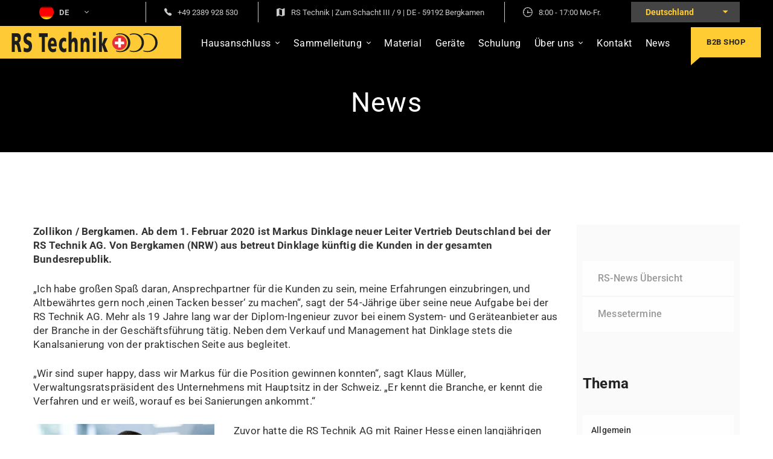

--- FILE ---
content_type: text/css; charset=utf-8
request_url: https://rstechnik.com/wp-content/cache/min/1/wp-content/themes/rstechnik-child/style.css?ver=1768935002
body_size: 383
content:
/*!
Theme Name: rstechnik child
Theme URI: http://tractor.thememove.com
Author: ThemeMove
Author URI: http://thememove.com
Version: 1.0.0
Template: rstechnik
Text Domain:  tractor
*/
 @font-face{font-display:swap;font-family:'Roboto';font-style:normal;font-weight:400;src:url(https://rstechnik.com/rsfonts/roboto-v18-latin-regular.eot);src:local('Roboto'),local('Roboto-Regular'),url('https://rstechnik.com/rsfonts/roboto-v18-latin-regular.eot?#iefix') format('embedded-opentype'),url(https://rstechnik.com/rsfonts/roboto-v18-latin-regular.woff2) format('woff2'),url(https://rstechnik.com/rsfonts/roboto-v18-latin-regular.woff) format('woff'),url(https://rstechnik.com/rsfonts/roboto-v18-latin-regular.ttf) format('truetype'),url('https://rstechnik.com/rsfonts/roboto-v18-latin-regular.svg#Roboto') format('svg')}@font-face{font-display:swap;font-family:'Roboto';font-style:normal;font-weight:700;src:url(https://rstechnik.com/rsfonts/roboto-v18-latin-700.eot);src:local('Roboto Bold'),local('Roboto-Bold'),url('https://rstechnik.com/rsfonts/roboto-v18-latin-700.eot?#iefix') format('embedded-opentype'),url(https://rstechnik.com/rsfonts/roboto-v18-latin-700.woff2) format('woff2'),url(https://rstechnik.com/rsfonts/roboto-v18-latin-700.woff) format('woff'),url(https://rstechnik.com/rsfonts/roboto-v18-latin-700.ttf) format('truetype'),url('https://rstechnik.com/rsfonts/roboto-v18-latin-700.svg#Roboto') format('svg')}}@font-face{font-display:swap;font-family:'Roboto';font-style:normal;font-weight:400;src:local('Roboto'),local('Roboto-Regular'),url(../../../../../../themes/rstechnik-child/) format('woff2');unicode-range:U+0000-00FF,U+0131,U+0152-0153,U+02BB-02BC,U+02C6,U+02DA,U+02DC,U+2000-206F,U+2074,U+20AC,U+2122,U+2191,U+2193,U+2212,U+2215,U+FEFF,U+FFFD}

--- FILE ---
content_type: text/css; charset=utf-8
request_url: https://rstechnik.com/wp-content/cache/min/1/wp-content/themes/rstechnik/assets/fonts/flat/font-flat.css?ver=1768935002
body_size: 778
content:
@font-face{font-display:swap;font-family:"Flaticon";src:url(../../../../../../../../../themes/rstechnik/assets/fonts/flat/Flaticon.eot);src:url(../../../../../../../../../themes/rstechnik/assets/fonts/flat/Flaticon.eot) format("embedded-opentype"),url(../../../../../../../../../themes/rstechnik/assets/fonts/flat/Flaticon.woff) format("woff"),url(../../../../../../../../../themes/rstechnik/assets/fonts/flat/Flaticon.ttf) format("truetype"),url("../../../../../../../../../themes/rstechnik/assets/fonts/flat/Flaticon.svg#Flaticon") format("svg");font-weight:400;font-style:normal}@media screen and (-webkit-min-device-pixel-ratio:0){@font-face{font-display:swap;font-family:"Flaticon";src:url("../../../../../../../../../themes/rstechnik/assets/fonts/flat/Flaticon.svg#Flaticon") format("svg")}}[class^="flaticon-"]:before,[class*=" flaticon-"]:before,[class^="flaticon-"]:after,[class*=" flaticon-"]:after{font-family:Flaticon;speak:none;font-style:normal;font-weight:400;font-variant:normal;text-transform:none;line-height:1;-webkit-font-smoothing:antialiased;-moz-osx-font-smoothing:grayscale}.flaticon-001-worker-1:before{content:"\f100"}.flaticon-002-welding:before{content:"\f101"}.flaticon-003-waste:before{content:"\f102"}.flaticon-004-walkie-talkie:before{content:"\f103"}.flaticon-005-valve:before{content:"\f104"}.flaticon-006-truck:before{content:"\f105"}.flaticon-007-tools:before{content:"\f106"}.flaticon-008-machine-1:before{content:"\f107"}.flaticon-009-storage:before{content:"\f108"}.flaticon-010-tank-1:before{content:"\f109"}.flaticon-011-siren:before{content:"\f10a"}.flaticon-012-scheme:before{content:"\f10b"}.flaticon-013-danger:before{content:"\f10c"}.flaticon-014-robot-arm:before{content:"\f10d"}.flaticon-015-cart:before{content:"\f10e"}.flaticon-016-gear:before{content:"\f10f"}.flaticon-017-pump:before{content:"\f110"}.flaticon-018-power-tower:before{content:"\f111"}.flaticon-019-power-press:before{content:"\f112"}.flaticon-020-planning:before{content:"\f113"}.flaticon-021-worker:before{content:"\f114"}.flaticon-022-tank:before{content:"\f115"}.flaticon-023-microprocessor:before{content:"\f116"}.flaticon-024-statistics:before{content:"\f117"}.flaticon-025-meter:before{content:"\f118"}.flaticon-026-mechanism:before{content:"\f119"}.flaticon-027-material:before{content:"\f11a"}.flaticon-028-manufacturing-plant:before{content:"\f11b"}.flaticon-029-manufacturing:before{content:"\f11c"}.flaticon-030-management:before{content:"\f11d"}.flaticon-031-machine:before{content:"\f11e"}.flaticon-032-gears-1:before{content:"\f11f"}.flaticon-033-laser:before{content:"\f120"}.flaticon-034-industrial-robot:before{content:"\f121"}.flaticon-035-parcel:before{content:"\f122"}.flaticon-036-gears:before{content:"\f123"}.flaticon-037-forklift:before{content:"\f124"}.flaticon-038-food:before{content:"\f125"}.flaticon-039-factory-1:before{content:"\f126"}.flaticon-040-factory:before{content:"\f127"}.flaticon-041-eco:before{content:"\f128"}.flaticon-042-monitor:before{content:"\f129"}.flaticon-043-wheel:before{content:"\f12a"}.flaticon-044-conveyor:before{content:"\f12b"}.flaticon-045-controller:before{content:"\f12c"}.flaticon-046-control-system:before{content:"\f12d"}.flaticon-047-control-lever:before{content:"\f12e"}.flaticon-048-chemical:before{content:"\f12f"}.flaticon-049-container:before{content:"\f130"}.flaticon-050-boxes:before{content:"\f131"}

--- FILE ---
content_type: text/css; charset=utf-8
request_url: https://rstechnik.com/wp-content/cache/min/1/wp-content/themes/rstechnik/assets/fonts/tractor/font-tractor.css?ver=1768935002
body_size: 700
content:
@font-face{font-display:swap;font-family:'tractor';src:url(../../../../../../../../../themes/rstechnik/assets/fonts/tractor/tractor.eot);src:url('../../../../../../../../../themes/rstechnik/assets/fonts/tractor/tractor.eot#iefix') format('embedded-opentype'),url(../../../../../../../../../themes/rstechnik/assets/fonts/tractor/tractor.ttf) format('truetype'),url(../../../../../../../../../themes/rstechnik/assets/fonts/tractor/tractor.woff) format('woff'),url('../../../../../../../../../themes/rstechnik/assets/fonts/tractor/tractor.svg#tractor') format('svg');font-weight:400;font-style:normal}[class^="tractor-"],[class*=" tractor-"]{font-family:'tractor'!important;speak:none;font-style:normal;font-weight:400;font-variant:normal;text-transform:none;line-height:1;-webkit-font-smoothing:antialiased;-moz-osx-font-smoothing:grayscale}.tractor-chat:before{content:"\e900"}.tractor-plug:before{content:"\e901"}.tractor-printer:before{content:"\e902"}.tractor-attach:before{content:"\e903"}.tractor-network1:before{content:"\e904"}.tractor-zoom-in:before{content:"\e905"}.tractor-email:before{content:"\e906"}.tractor-battery:before{content:"\e907"}.tractor-brightness:before{content:"\e908"}.tractor-diagonal:before{content:"\e909"}.tractor-upload:before{content:"\e90a"}.tractor-microphone:before{content:"\e90b"}.tractor-padlock:before{content:"\e90c"}.tractor-browser-2:before{content:"\e90d"}.tractor-retweet:before{content:"\e90e"}.tractor-computer:before{content:"\e90f"}.tractor-swipe:before{content:"\e910"}.tractor-clock:before{content:"\e911"}.tractor-headphones:before{content:"\e912"}.tractor-photo-camera:before{content:"\e913"}.tractor-trash:before{content:"\e914"}.tractor-shop:before{content:"\e915"}.tractor-spider-web:before{content:"\e916"}.tractor-notification:before{content:"\e917"}.tractor-smartphone:before{content:"\e918"}.tractor-turn-right:before{content:"\e919"}.tractor-mute:before{content:"\e91a"}.tractor-browser-1:before{content:"\e91b"}.tractor-bookmark:before{content:"\e91c"}.tractor-add:before{content:"\e91d"}.tractor-close:before{content:"\e91e"}.tractor-at:before{content:"\e91f"}.tractor-refresh:before{content:"\e920"}.tractor-video-player:before{content:"\e921"}.tractor-levels:before{content:"\e922"}.tractor-share:before{content:"\e923"}.tractor-sort:before{content:"\e924"}.tractor-play-button:before{content:"\e925"}.tractor-file-1:before{content:"\e926"}.tractor-home:before{content:"\e927"}.tractor-browsers:before{content:"\e928"}.tractor-app:before{content:"\e929"}.tractor-browser:before{content:"\e92a"}.tractor-compass:before{content:"\e92b"}.tractor-file:before{content:"\e92c"}.tractor-radar:before{content:"\e92d"}.tractor-picture:before{content:"\e92e"}.tractor-open-book:before{content:"\e92f"}.tractor-history:before{content:"\e930"}.tractor-eyeglasses:before{content:"\e931"}.tractor-folder-1:before{content:"\e932"}.tractor-folder:before{content:"\e933"}.tractor-cloud-computing:before{content:"\e934"}.tractor-volume:before{content:"\e935"}.tractor-mouse:before{content:"\e936"}.tractor-push-pin:before{content:"\e937"}.tractor-favorite:before{content:"\e938"}.tractor-note:before{content:"\e939"}.tractor-arrows:before{content:"\e93a"}.tractor-user:before{content:"\e93b"}.tractor-network:before{content:"\e93c"}

--- FILE ---
content_type: text/css; charset=utf-8
request_url: https://rstechnik.com/wp-content/cache/min/1/wp-content/themes/rstechnik/assets/fonts/icomoon/font-icomoon.css?ver=1768935002
body_size: 959
content:
@font-face{font-display:swap;font-family:'icomoon';src:url(../../../../../../../../../themes/rstechnik/assets/fonts/icomoon/icomoon.eot);src:url('../../../../../../../../../themes/rstechnik/assets/fonts/icomoon/icomoon.eot#iefix') format('embedded-opentype'),url(../../../../../../../../../themes/rstechnik/assets/fonts/icomoon/icomoon.ttf) format('truetype'),url(../../../../../../../../../themes/rstechnik/assets/fonts/icomoon/icomoon.woff) format('woff'),url('../../../../../../../../../themes/rstechnik/assets/fonts/icomoon/icomoon.svg#icomoon') format('svg');font-weight:400;font-style:normal}[class^="icomoon-"],[class*=" icomoon-"]{font-family:'icomoon'!important;speak:none;font-style:normal;font-weight:400;font-variant:normal;text-transform:none;line-height:1;-webkit-font-smoothing:antialiased;-moz-osx-font-smoothing:grayscale}.icomoon-alarm-clock:before{content:"\e900"}.icomoon-atomic:before{content:"\e901"}.icomoon-bar-chart:before{content:"\e902"}.icomoon-battery-1:before{content:"\e903"}.icomoon-battery:before{content:"\e904"}.icomoon-bell:before{content:"\e905"}.icomoon-bluetooth:before{content:"\e906"}.icomoon-book:before{content:"\e907"}.icomoon-box:before{content:"\e908"}.icomoon-calculator:before{content:"\e909"}.icomoon-calendar:before{content:"\e90a"}.icomoon-car:before{content:"\e90b"}.icomoon-chat-1:before{content:"\e90c"}.icomoon-chat:before{content:"\e90d"}.icomoon-checked:before{content:"\e90e"}.icomoon-cloud-computing-1:before{content:"\e90f"}.icomoon-cloud-computing:before{content:"\e910"}.icomoon-cloud:before{content:"\e911"}.icomoon-compass:before{content:"\e912"}.icomoon-credit-card:before{content:"\e913"}.icomoon-cursor:before{content:"\e914"}.icomoon-cutlery:before{content:"\e915"}.icomoon-download:before{content:"\e916"}.icomoon-edit:before{content:"\e917"}.icomoon-envelope:before{content:"\e918"}.icomoon-eraser:before{content:"\e919"}.icomoon-eye:before{content:"\e91a"}.icomoon-fast-forward:before{content:"\e91b"}.icomoon-favorites:before{content:"\e91c"}.icomoon-file-1:before{content:"\e91d"}.icomoon-file-2:before{content:"\e91e"}.icomoon-file-3:before{content:"\e91f"}.icomoon-file:before{content:"\e920"}.icomoon-filter:before{content:"\e921"}.icomoon-flag:before{content:"\e922"}.icomoon-folder-1:before{content:"\e923"}.icomoon-folder-2:before{content:"\e924"}.icomoon-folder:before{content:"\e925"}.icomoon-gamepad:before{content:"\e926"}.icomoon-heart:before{content:"\e927"}.icomoon-home:before{content:"\e928"}.icomoon-id-card:before{content:"\e929"}.icomoon-idea:before{content:"\e92a"}.icomoon-image:before{content:"\e92b"}.icomoon-inbox:before{content:"\e92c"}.icomoon-information:before{content:"\e92d"}.icomoon-key:before{content:"\e92e"}.icomoon-laptop:before{content:"\e92f"}.icomoon-layers:before{content:"\e930"}.icomoon-like:before{content:"\e931"}.icomoon-line-chart:before{content:"\e932"}.icomoon-loupe:before{content:"\e933"}.icomoon-mail:before{content:"\e934"}.icomoon-map:before{content:"\e935"}.icomoon-medal:before{content:"\e936"}.icomoon-megaphone:before{content:"\e937"}.icomoon-message-1:before{content:"\e938"}.icomoon-message-2:before{content:"\e939"}.icomoon-message:before{content:"\e93a"}.icomoon-microphone:before{content:"\e93b"}.icomoon-money:before{content:"\e93c"}.icomoon-monitor:before{content:"\e93d"}.icomoon-music:before{content:"\e93e"}.icomoon-next:before{content:"\e93f"}.icomoon-padlock-1:before{content:"\e940"}.icomoon-padlock:before{content:"\e941"}.icomoon-paint-brush:before{content:"\e942"}.icomoon-pause:before{content:"\e943"}.icomoon-phone-call:before{content:"\e944"}.icomoon-photo-camera:before{content:"\e945"}.icomoon-placeholder:before{content:"\e946"}.icomoon-planet-earth:before{content:"\e947"}.icomoon-play-button:before{content:"\e948"}.icomoon-power-button:before{content:"\e949"}.icomoon-presentation:before{content:"\e94a"}.icomoon-printer:before{content:"\e94b"}.icomoon-reload:before{content:"\e94c"}.icomoon-return:before{content:"\e94d"}.icomoon-rss:before{content:"\e94e"}.icomoon-safebox:before{content:"\e94f"}.icomoon-settings-1:before{content:"\e950"}.icomoon-settings-2:before{content:"\e951"}.icomoon-settings:before{content:"\e952"}.icomoon-share:before{content:"\e953"}.icomoon-shield:before{content:"\e954"}.icomoon-shopping-cart:before{content:"\e955"}.icomoon-smartphone:before{content:"\e956"}.icomoon-speaker:before{content:"\e957"}.icomoon-speakers:before{content:"\e958"}.icomoon-trash:before{content:"\e959"}.icomoon-trophy:before{content:"\e95a"}.icomoon-upload:before{content:"\e95b"}.icomoon-user-1:before{content:"\e95c"}.icomoon-user-2:before{content:"\e95d"}.icomoon-user-3:before{content:"\e95e"}.icomoon-user:before{content:"\e95f"}.icomoon-users:before{content:"\e960"}.icomoon-video-camera:before{content:"\e961"}.icomoon-wifi:before{content:"\e962"}.icomoon-zoom-in:before{content:"\e963"}.icomoon-zoom-out:before{content:"\e964"}

--- FILE ---
content_type: application/javascript; charset=utf-8
request_url: https://rstechnik.com/wp-content/cache/min/1/wp-content/themes/rstechnik/assets/js/main.js?ver=1768935002
body_size: 9941
content:
(function(){'use strict';var root=this;var SmartPhone=function(obj){if(obj instanceof SmartPhone){return obj}
if(!(this instanceof SmartPhone)){return new SmartPhone(obj)}
this._wrapped=obj};SmartPhone.userAgent=null;SmartPhone.getUserAgent=function(){return this.userAgent};SmartPhone.setUserAgent=function(userAgent){this.userAgent=userAgent};SmartPhone.isAndroid=function(){return this.getUserAgent().match(/Android/i)};SmartPhone.isBlackBerry=function(){return this.getUserAgent().match(/BlackBerry/i)};SmartPhone.isBlackBerryPlayBook=function(){return this.getUserAgent().match(/PlayBook/i)};SmartPhone.isBlackBerry10=function(){return this.getUserAgent().match(/BB10/i)};SmartPhone.isIOS=function(){return this.isIPhone()||this.isIPad()||this.isIPod()};SmartPhone.isIPhone=function(){return this.getUserAgent().match(/iPhone/i)};SmartPhone.isIPad=function(){return this.getUserAgent().match(/iPad/i)};SmartPhone.isIPod=function(){return this.getUserAgent().match(/iPod/i)};SmartPhone.isOpera=function(){return this.getUserAgent().match(/Opera Mini/i)};SmartPhone.isWindows=function(){return this.isWindowsDesktop()||this.isWindowsMobile()};SmartPhone.isWindowsMobile=function(){return this.getUserAgent().match(/IEMobile/i)};SmartPhone.isWindowsDesktop=function(){return this.getUserAgent().match(/WPDesktop/i)};SmartPhone.isFireFox=function(){return this.getUserAgent().match(/Firefox/i)};SmartPhone.isNexus=function(){return this.getUserAgent().match(/Nexus/i)};SmartPhone.isKindleFire=function(){return this.getUserAgent().match(/Kindle Fire/i)};SmartPhone.isPalm=function(){return this.getUserAgent().match(/PalmSource|Palm/i)};SmartPhone.isAny=function(){var foundAny=!1;var getAllMethods=Object.getOwnPropertyNames(SmartPhone).filter(function(property){return typeof SmartPhone[property]=='function'});for(var index in getAllMethods){if(getAllMethods[index]==='setUserAgent'||getAllMethods[index]==='getUserAgent'||getAllMethods[index]==='isAny'||getAllMethods[index]==='isWindows'||getAllMethods[index]==='isIOS'){continue}
if(SmartPhone[getAllMethods[index]]()){foundAny=!0;break}}
return foundAny};if(typeof window==='function'||typeof window==='object'){SmartPhone.setUserAgent(navigator.userAgent)}
if(typeof exports!=='undefined'){var middleware=function(isMiddleware){isMiddleware=isMiddleware===(void 0)?!0:isMiddleware;if(isMiddleware){return function(req,res,next){var userAgent=req.headers['user-agent']||'';SmartPhone.setUserAgent(userAgent);req.SmartPhone=SmartPhone;if('function'===typeof res.locals){res.locals({SmartPhone:SmartPhone})}else{res.locals.SmartPhone=SmartPhone}
next()}}else{return SmartPhone}};if(typeof module!=='undefined'&&module.exports){exports=module.exports=middleware}
exports=middleware}else{root.SmartPhone=SmartPhone}}.call(this));
/**
 * @preserve JSizes - JQuery plugin v0.33
 *
 * Licensed under the revised BSD License.
 * Copyright 2008-2010 Bram Stein
 * All rights reserved.
 */
(function($){'use strict';var num=function(value){return parseInt(value,10)||0};$.each(['min','max'],function(i,name){$.fn[name+'Size']=function(value){var width,height;if(value){if(value.width!==undefined){this.css(name+'-width',value.width)}
if(value.height!==undefined){this.css(name+'-height',value.height)}}else{width=this.css(name+'-width');height=this.css(name+'-height');return{'width':(name==='max'&&(width===undefined||width==='none'||num(width)===-1)&&Number.MAX_VALUE)||num(width),'height':(name==='max'&&(height===undefined||height==='none'||num(height)===-1)&&Number.MAX_VALUE)||num(height)}}
return this}});$.fn.isVisible=function(){return this.is(':visible')};$.each(['border','margin','padding'],function(i,name){$.fn[name]=function(value){if(value){if(value.top!==undefined){this.css(name+'-top'+(name==='border'?'-width':''),value.top)}
if(value.bottom!==undefined){this.css(name+'-bottom'+(name==='border'?'-width':''),value.bottom)}
if(value.left!==undefined){this.css(name+'-left'+(name==='border'?'-width':''),value.left)}
if(value.right!==undefined){this.css(name+'-right'+(name==='border'?'-width':''),value.right)}}else{return{top:num(this.css(name+'-top'+(name==='border'?'-width':''))),bottom:num(this.css(name+'-bottom'+(name==='border'?'-width':''))),left:num(this.css(name+'-left'+(name==='border'?'-width':''))),right:num(this.css(name+'-right'+(name==='border'?'-width':'')))}}
return this}})}(jQuery));(function($){$.fn.insightSwiper=function(){this.each(function(){var $slider=$(this);var _settings=$slider.data();if(_settings.queueInit=='0'){return}
var $sliderContainer=$slider.children('.swiper-container').first(),lgItems=_settings.lgItems?_settings.lgItems:1,mdItems=_settings.mdItems?_settings.mdItems:lgItems,smItems=_settings.smItems?_settings.smItems:mdItems,xsItems=_settings.xsItems?_settings.xsItems:smItems,lgGutter=_settings.lgGutter?_settings.lgGutter:0,mdGutter=_settings.mdGutter?_settings.mdGutter:lgGutter,smGutter=_settings.smGutter?_settings.smGutter:mdGutter,xsGutter=_settings.xsGutter?_settings.xsGutter:smGutter,speed=_settings.speed?_settings.speed:1000;if(_settings.slideWrap){$slider.children('.swiper-container').children('.swiper-wrapper').children('div').wrap("<div class='swiper-slide'></div>")}
if((lgItems=='auto')||_settings.centered){var _options={slidesPerView:'auto',spaceBetween:lgGutter,breakpoints:{767:{spaceBetween:xsGutter},990:{spaceBetween:smGutter},1199:{spaceBetween:mdGutter}}}}else{var _options={slidesPerView:lgItems,spaceBetween:lgGutter,breakpoints:{767:{slidesPerView:xsItems,spaceBetween:xsGutter},990:{slidesPerView:smItems,spaceBetween:smGutter},1199:{slidesPerView:mdItems,spaceBetween:mdGutter}}};if(_settings.slidesPerGroup=='inherit'){_options.slidesPerGroup=lgItems;_options.breakpoints[767].slidesPerGroup=xsItems;_options.breakpoints[990].slidesPerGroup=smItems;_options.breakpoints[1199].slidesPerGroup=mdItems}}
_options.el=$sliderContainer;_options.watchOverflow=!0;if(_settings.slideColumns){_options.slidesPerColumn=_settings.slideColumns}
if(_settings.autoHeight){_options.autoHeight=!0}
if(speed){_options.speed=speed}
if(_settings.effect){_options.effect=_settings.effect;if(_settings.effect==='coverflow'){_options.coverflowEffect={slideShadows:!1,stretch:40,depth:100,rotate:10,modifier:3}}}
if(_settings.loop){_options.loop=!0}
if(_settings.centered){_options.centeredSlides=!0}
if(_settings.autoplay){_options.autoplay={delay:_settings.autoplay,disableOnInteraction:!1}}
var $wrapTools;if(_settings.wrapTools){$wrapTools=$('<div class="swiper-tools"></div>');$slider.append($wrapTools)}
if(_settings.nav){if(_settings.customNav&&_settings.customNav!==''){$customBtn=$('#'+_settings.customNav);var $swiperPrev=$customBtn.find('.slider-prev-btn');var $swiperNext=$customBtn.find('.slider-next-btn')}else{var $swiperPrev=$('<div class="swiper-nav-button swiper-button-prev"><i class="nav-button-icon"></i></div>');var $swiperNext=$('<div class="swiper-nav-button swiper-button-next"><i class="nav-button-icon"></i></div>');if($wrapTools){$wrapTools.append($swiperPrev).append($swiperNext)}else{$slider.append($swiperPrev).append($swiperNext)}}
_options.navigation={nextEl:$swiperNext,prevEl:$swiperPrev}}
var $swiperPagination;if(_settings.pagination){$swiperPagination=$('<div class="swiper-pagination"></div>');$slider.addClass('has-pagination');if($wrapTools){$wrapTools.append($swiperPagination)}else{$slider.append($swiperPagination)}
_options.pagination={el:$swiperPagination,clickable:!0};if(_settings.hasOwnProperty('paginationType')){_options.pagination.type=_settings.paginationType}
if(_settings.hasOwnProperty('paginationBullets')&&_settings.paginationBullets==='number'){_options.pagination.renderBullet=function(index,className){var number=index+1;return'<span class="'+className+'"><i>'+number+'</i></span>'}}}
if(_settings.scrollbar){var $scrollbar=$('<div class="swiper-scrollbar"></div>');$sliderContainer.prepend($scrollbar);_options.scrollbar={el:$scrollbar,draggable:!0,};_options.loop=!1}
if(_settings.mousewheel){_options.mousewheel={enabled:!0}}
if(_settings.vertical){_options.direction='vertical'}
var $swiper=new Swiper(_options);if(_settings.reinitOnResize){var _timer;$(window).on('resize',function(){clearTimeout(_timer);_timer=setTimeout(function(){$swiper.destroy(!0,!0);$swiper=new Swiper($sliderContainer,_options)},300)})}
if(_settings.autoplay){$sliderContainer.on('mouseenter',function(){$swiper.autoplay.stop()});$sliderContainer.on('mouseleave',function(){$swiper.autoplay.start()})}
$(document).trigger('insightSwiperInit',[$swiper,$slider,_options]);return this})}}(jQuery));(function($){'use strict';var $window=$(window),$html=$('html'),$body=$('body'),$pageWrapper=$('#page'),$pageHeader=$('#page-header'),$headerInner=$('#page-header-inner'),$pageContent=$('#page-content'),headerStickyEnable=$insight.header_sticky_enable,headerStickyHeight=0,animateQueueDelay=200,queueResetDelay,wWidth=window.innerWidth;var ajaxBusy=!1;$(document).ajaxStart(function(){ajaxBusy=!0}).ajaxStop(function(){ajaxBusy=!1});$(window).on('resize',function(){$body.addClass('window-resized');wWidth=window.innerWidth;calMobileMenuBreakpoint();boxedFixVcRow();calculateLeftHeaderSize();initStickyHeader();initFooterParallax();initRotateBoxes()});$(document).on('vc-full-width-row',calculateLeftHeaderSize);$(window).on('load',function(){$body.addClass('loaded');setTimeout(function(){$('#page-preloader').remove()},600);initQueueAnimationForElements();initAnimationForElements()});$(document).ready(function(){$('.tm-swiper').insightSwiper();$('.tm-maps-popup').lightGallery({selector:'this'});calMobileMenuBreakpoint();boxedFixVcRow();initStickyHeader();insightInitSmartmenu();marqueBackground();handlerTestimonials();handlerServices();scrollToTop();$('p:empty').each(function(){if(0>=this.attributes.length){$(this).remove()}});insightInitGrid();setTimeout(function(){navOnePage()},100);$body.on('click','.vc_tta-tab, .vc_tta-panel',function(){$(window).trigger('resize')});initFooterParallax();initLazyLoadImages();initSmoothScrollLinks();initLightGalleryPopups();initVideoPopups();initSearchPopup();initMobileMenu();initOffCanvasMenu();initOfficeSwitcher();fixLanguageSwitcherAlignment();initRotateBoxes()});function fixLanguageSwitcherAlignment(){var _width=$(document).width();var lsSubMenu=$('#switcher-language-wrapper').find('.wpml-ls-sub-menu');if(lsSubMenu.length>0){if(lsSubMenu.offset().left+200>=_width){lsSubMenu.addClass('hover-back')}}}
function initOfficeSwitcher(){var $officeWrapper=$('#top-bar-office-wrapper');$officeWrapper.on('click','.office-switcher a',function(evt){evt.preventDefault();evt.stopPropagation();if(!$(this).hasClass('current')){$officeWrapper.children('.offices').children('.office').hide();$officeWrapper.find($(this).attr('href')).show();$(this).parents('ul').first().find('a').removeClass('current');$(this).addClass('current');$officeWrapper.children('.office-switcher').find('.active').children('span').text($(this).text())}
$(this).parents('ul').first().removeClass('open')})}
function initLightGalleryPopups(){$('.tm-light-gallery').each(function(){insightInitLightGallery($(this))})}
function initRotateBoxes(){$('.tm-rotate-box').each(function(){var $el=$(this);var maxHeight=0;$el.find('.content-wrap').each(function(){maxHeight=Math.max(maxHeight,$(this).outerHeight())});$el.find('.box').height(maxHeight)})}
function initVideoPopups(){$('.tm-popup-video').each(function(){var options={selector:'a',fullScreen:!1,zoom:!1};$(this).lightGallery(options)})}
function initLazyLoadImages(){if($insight.lazyLoadImages!=1){return}
var myLazyLoad=new LazyLoad({elements_selector:'.tm-lazy-load'})}
function marqueBackground(){$('.background-marque').each(function(){var $el=$(this);var x=0;var step=1;var speed=10;if($el.hasClass('to-left')){step=-1}
$el.css('background-repeat','repeat-x');var loop=setInterval(function(){x+=step;$el.css('background-position-x',x+'px')},speed);if($el.data('marque-pause-on-hover')==!0){$(this).hover(function(){clearInterval(loop)},function(){loop=setInterval(function(){x+=step;$el.css('background-position-x',x+'px')},speed)})}})}
function initSmoothScrollLinks(){$('.smooth-scroll-link').on('click',function(e){var href=$(this).attr('href');if(!href){href=$(this).data('href')}
var _wWidth=window.innerWidth;if(href.match(/^([.#])(.+)/)){e.preventDefault();var offset=0;if($insight.header_sticky_enable==1&&$pageHeader.length>0&&$headerInner.data('sticky')=='1'){if($headerInner.data('header-position')==='left'){if(_wWidth<$insight.mobile_menu_breakpoint){offset+=headerStickyHeight}}else{offset+=headerStickyHeight}}
if(_wWidth>600){var $adminBar=$('#wpadminbar');if($adminBar.length>0){var adminBarHeight=$adminBar.height();offset+=adminBarHeight}}
$.smoothScroll({offset:-offset,scrollTarget:$(href),speed:600,easing:'linear'})}})}
function initAnimationForElements(){if(!$body.hasClass('page-has-animation')){return}
var $animations=$pageContent.find('.tm-animation');$animations.vcwaypoint(function(){var _self=this.element?this.element:$(this);$(_self).addClass('animate')},{offset:'100%'})}
function initQueueAnimationForElements(){if(!$body.hasClass('page-has-animation')){return}
$('.tm-animation-queue').each(function(){var itemQueue=[],queueTimer,queueDelay=$(this).data('animation-delay')?$(this).data('animation-delay'):animateQueueDelay;$(this).children('.item').vcwaypoint(function(){var _self=this.element?this.element:$(this);itemQueue.push(_self);processItemQueue(itemQueue,queueDelay,queueTimer);queueDelay+=animateQueueDelay},{offset:'90%',triggerOnce:!0})})}
function processItemQueue(itemQueue,queueDelay,queueTimer,queueResetDelay){clearTimeout(queueResetDelay);queueTimer=window.setInterval(function(){if(itemQueue!==undefined&&itemQueue.length){$(itemQueue.shift()).addClass('animate');processItemQueue()}else{window.clearInterval(queueTimer)}},queueDelay)}
function insightInitSmartmenu(){var $primaryMenu=$pageHeader.find('#page-navigation').find('ul').first();if(!$primaryMenu.hasClass('sm')){return}
$primaryMenu.smartmenus({subMenusSubOffsetX:-2,subMenusSubOffsetY:-17,hideOnClick:!1});$primaryMenu.on('click','.vc_tta-tab a',function(e){e.preventDefault();e.stopPropagation();var _this=jQuery(this);var _this_id=_this.attr('href').replace('#','');_this.closest('.vc_tta-tabs-container').find('.vc_tta-tab ').removeClass('vc_active');_this.closest('.vc_tta-tab').addClass('vc_active');_this.closest('.vc_tta').find('.vc_tta-panel').removeClass('vc_active');_this.closest('.vc_tta').find('.vc_tta-panel[id="'+_this_id+'"]').addClass('vc_active')});$primaryMenu.on({'show.smapi':function(e,menu){$(menu).removeClass('hide-animation').addClass('show-animation')},'hide.smapi':function(e,menu){$(menu).removeClass('show-animation').addClass('hide-animation')}}).on('animationend webkitAnimationEnd oanimationend MSAnimationEnd','ul',function(e){$(this).removeClass('show-animation hide-animation');e.stopPropagation()})}
function insightInitLightGallery($gallery){var _download=($insight.light_gallery_download==='1'),_autoPlay=($insight.light_gallery_auto_play==='1'),_zoom=($insight.light_gallery_zoom==='1'),_fullScreen=($insight.light_gallery_full_screen==='1'),_share=($insight.light_gallery_share==='1'),_thumbnail=($insight.light_gallery_thumbnail==='1');var options={selector:'.zoom',thumbnail:_thumbnail,download:_download,autoplay:_autoPlay,zoom:_zoom,share:_share,fullScreen:_fullScreen,hash:!1,animateThumb:!1,showThumbByDefault:!1,getCaptionFromTitleOrAlt:!1};$gallery.lightGallery(options)}
function animateMagicLineOnScroll($li,$magicLine,onScroll,id){if(onScroll==!1){$li.each(function(){var link=$(this).children('a[href*="#"]:not([href="#"])');if(link.attr('href')==id){if($magicLine){var left=$(this).position().left+link.padding().left;var width=link.width();$magicLine.stop().animate({left:left,width:width});$magicLine.attr('data-left',left).attr('data-width',width)}
$(this).siblings('li').removeClass('current-menu-item');$(this).addClass('current-menu-item');return!0}})}}
function navOnePage(){if(!$body.hasClass('one-page')){return}
var $header=$('#page-header');var $headerInner=$header.children('#page-header-inner');var isMagicLine=$headerInner.data('magic-line');var $el,newWidth,$mainNav=$('#page-navigation').find('.menu__container').first();var $li=$mainNav.children('.menu-item');var $links=$li.children('a[href^="#"]:not([href="#"])');var onScroll=!1;var $magicLine;if(isMagicLine){$mainNav.append('<li id="magic-line"></li>');$magicLine=$('#magic-line')}
$li.each(function(){var link=$(this).children('a[href^="#"]:not([href="#"])');if(link.length>0){var id=link.attr('href');if($(id).length>0){$(id).vcwaypoint(function(direction){if(direction==='down'){animateMagicLineOnScroll($li,$magicLine,onScroll,id)}},{offset:'25%'});$(id).vcwaypoint(function(direction){if(direction==='up'){animateMagicLineOnScroll($li,$magicLine,onScroll,id)}},{offset:'-25%'})}}});if($magicLine){$li.hover(function(){$el=$(this);var link=$el.children('a');var left=$(this).position().left+link.padding().left;newWidth=$el.children('a').width();$magicLine.stop().animate({left:left,width:newWidth})},function(){if(!$(this).hasClass('current-menu-item')){$magicLine.stop().animate({left:$magicLine.attr('data-left'),width:$magicLine.attr('data-width')})}})}
$links.on('click',function(){var $this=$(this);var href=$(this).attr('href');var offset=0;if($body.hasClass('admin-bar')){offset+=32}
if(headerStickyEnable==1&&$headerInner.data('sticky')=='1'){offset+=headerStickyHeight;offset=-offset}
var parent=$this.parent('li');if($magicLine){var left=parent.position().left+$this.padding().left;$magicLine.attr('data-left',left).attr('data-width',$this.width())}
parent.siblings('li').removeClass('current-menu-item');parent.addClass('current-menu-item');$.smoothScroll({offset:offset,scrollTarget:$(href),speed:600,easing:'linear',beforeScroll:function(){onScroll=!0},afterScroll:function(){onScroll=!1;if(headerStickyEnable==1&&$headerInner.data('sticky')=='1'){$('html, body').animate({scrollTop:$(href).offset().top+(offset-$('#page-header-inner').height())},300)}}});return!1})}
function initFooterParallax(){var footerWrap=$('#page-footer-wrapper');if(!footerWrap.hasClass('parallax')||$body.hasClass('page-template-one-page-scroll')){return}
if(footerWrap.length>0){var contentWrap=$pageWrapper.children('.content-wrapper');if(wWidth>=1024){var fwHeight=footerWrap.height();$body.addClass('page-footer-parallax');contentWrap.css({marginBottom:fwHeight})}else{$body.removeClass('page-footer-parallax');contentWrap.css({marginBottom:0})}}}
function scrollToTop(){if($insight.scroll_top_enable!=1){return}
var $scrollUp=$('#page-scroll-up');var lastScrollTop=0;var autoHide;$window.on('scroll',function(){clearTimeout(autoHide);var st=$(this).scrollTop();if(st>lastScrollTop){$scrollUp.removeClass('show')}else{if($window.scrollTop()>200){$scrollUp.addClass('show');autoHide=setTimeout(function(){$scrollUp.removeClass('show')},6000)}else{$scrollUp.removeClass('show')}}
lastScrollTop=st});$scrollUp.on('click',function(evt){$('html, body').animate({scrollTop:0},600);evt.preventDefault()})}
function openMobileMenu(){$body.addClass('page-mobile-menu-opened');$(document).trigger('mobileMenuOpen')}
function closeMobileMenu(){$body.removeClass('page-mobile-menu-opened');$(document).trigger('mobileMenuClose')}
function calMobileMenuBreakpoint(){var _breakpoint=$insight.mobile_menu_breakpoint;if(wWidth<=_breakpoint){$body.removeClass('desktop-menu').addClass('mobile-menu')}else{$body.addClass('desktop-menu').removeClass('mobile-menu')}}
function initMobileMenu(){$('#page-open-mobile-menu').on('click',function(e){e.preventDefault();openMobileMenu()});$('#page-close-mobile-menu').on('click',function(e){e.preventDefault();closeMobileMenu()});$(document).on('mobileMenuOpen',function(){$html.css({'overflow':'hidden'})});$(document).on('mobileMenuClose',function(){$html.css({'overflow':''})});var menu=$('#mobile-menu-primary');menu.on('click','a',function(e){var $this=$(this);var _li=$(this).parent('li');var href=$this.attr('href');if($body.hasClass('one-page')&&href&&href.match(/^([.#])(.+)/)){closeMobileMenu();var offset=0;if($body.hasClass('admin-bar')){offset+=32}
if(headerStickyEnable==1&&$headerInner.data('sticky')=='1'){offset+=headerStickyHeight}
if(offset>0){offset=-offset}
_li.siblings('li').removeClass('current-menu-item');_li.addClass('current-menu-item');setTimeout(function(){$.smoothScroll({offset:offset,scrollTarget:$(href),speed:600,easing:'linear'})},300);return!1}});menu.on('click','.toggle-sub-menu',function(e){var _li=$(this).parents('li').first();e.preventDefault();e.stopPropagation();var _friends=_li.siblings('.opened');_friends.removeClass('opened');_friends.find('.opened').removeClass('opened');_friends.find('.sub-menu').stop().slideUp();if(_li.hasClass('opened')){_li.removeClass('opened');_li.find('.opened').removeClass('opened');_li.find('.sub-menu').stop().slideUp()}else{_li.addClass('opened');_li.children('.sub-menu').stop().slideDown()}})}
function initOffCanvasMenu(){var menu=$('#off-canvas-menu-primary');var _lv1=menu.children('li');$('#page-open-main-menu').on('click',function(e){e.preventDefault();$body.addClass('page-off-canvas-menu-opened')});$('#page-close-main-menu').on('click',function(e){e.preventDefault();menu.fadeOut(function(){$body.removeClass('page-off-canvas-menu-opened');menu.fadeIn();menu.find('.sub-menu').slideUp()})});var transDelay=0.1;_lv1.each(function(){$(this)[0].setAttribute('style','-webkit-transition-delay:'+transDelay+'s; -moz-transition-delay:'+transDelay+'s; -ms-transition-delay:'+transDelay+'s; -o-transition-delay:'+transDelay+'s; transition-delay:'+transDelay+'s');transDelay+=0.1});menu.on('click','.menu-item-has-children > a',function(e){e.preventDefault();e.stopPropagation();var _li=$(this).parent('li');var _friends=_li.siblings('.opened');_friends.removeClass('opened');_friends.find('.opened').removeClass('opened');_friends.find('.sub-menu').stop().slideUp();if(_li.hasClass('opened')){_li.removeClass('opened');_li.find('.opened').removeClass('opened');_li.find('.sub-menu').stop().slideUp()}else{_li.addClass('opened');_li.children('.sub-menu').stop().slideDown()}})}
function initStickyHeader(){if($insight.header_sticky_enable==1&&$pageHeader.length>0&&$headerInner.data('sticky')=='1'){if($headerInner.data('header-position')!='left'){var _hOffset=$headerInner.offset().top;var _hHeight=$headerInner.outerHeight();var offset=_hOffset+_hHeight;$pageHeader.headroom({offset:offset,onTop:function(){if(!$pageHeader.hasClass('header-layout-fixed')){$pageWrapper.css({paddingTop:0})}},onNotTop:function(){if(!$pageHeader.hasClass('header-layout-fixed')){$pageWrapper.css({paddingTop:_hHeight+'px'})}}})}else{if(wWidth<=$insight.mobile_menu_breakpoint){if(!$pageHeader.data('headroom')){var _hOffset=$headerInner.offset().top;var _hHeight=$headerInner.outerHeight();var offset=_hOffset+_hHeight;$pageHeader.headroom({offset:offset})}}else{if($pageHeader.data('headroom')){$pageHeader.data('headroom').destroy();$pageHeader.removeData('headroom')}}}}}
function initSearchPopup(){var popupSearch=$('#page-popup-search');var searchField=popupSearch.find('.search-field');$('#btn-open-popup-search').on('click',function(e){e.preventDefault();$body.addClass('popup-search-opened');searchField.val('');setTimeout(function(){searchField.focus()},500)});$('#popup-search-close').on('click',function(e){e.preventDefault();$body.removeClass('popup-search-opened')});$(document).on('keyup',function(ev){if(ev.keyCode==27){$body.removeClass('popup-search-opened')}})}
function calculateLeftHeaderSize(){if($headerInner.data('header-position')!='left'){return}
var _wWidth=window.innerWidth;var _containerWidth=parseInt($body.data('site-width'));var $footer=$('#page-footer-wrapper');if(_wWidth<=$insight.mobile_menu_breakpoint){$html.css({marginLeft:0});if($footer.hasClass('parallax')||$footer.hasClass('fixed')||$footer.hasClass('overlay')){$footer.css({left:0})}}else{var headerWidth=$headerInner.outerWidth();if($insight.isRTL){$html.css({marginRight:headerWidth+'px'})}else{$html.css({marginLeft:headerWidth+'px'})}
if($footer.hasClass('parallax')||$footer.hasClass('fixed')||$footer.hasClass('overlay')){if($insight.isRTL){$footer.css({right:headerWidth+'px'})}else{$footer.css({left:headerWidth+'px'})}}
var rows=$('#page-main-content').find('.vc_row, .vc_section');var footerRows=$footer.find('.page-footer-inner').first().find('.vc_row, .vc_section');rows=rows.add(footerRows);var $contentWidth=$('#page').width();rows.each(function(){if($(this).attr('data-vc-full-width')){var left=0;if($contentWidth>$insight.mobile_menu_breakpoint){left=-(($contentWidth-_containerWidth)/2)+'px'}
var width=$contentWidth+'px';$(this).css({width:width});if($insight.isRTL){$(this).css({right:left,left:'auto'})}else{$(this).css({left:left})}
var stretch=$(this).attr('data-vc-stretch-content');if(typeof stretch===typeof undefined||stretch===!1){var _padding=0;if($contentWidth>$insight.mobile_menu_breakpoint){_padding=(($contentWidth-_containerWidth)/2)}
$(this).css({paddingLeft:_padding,paddingRight:_padding})}}})}}
function boxedFixVcRow(){if(!$body.hasClass('boxed')){return}
if(wWidth<1200){return}
var siteWidth=$pageWrapper.outerWidth(),contentWidth=$body.data('content-width'),space=(siteWidth-contentWidth)/2;var breakpoint=Math.min(siteWidth,contentWidth);$pageWrapper.find('[data-vc-full-width=true]').each(function(){$(this).css({left:-space,width:siteWidth+'px'});if($(this).data('vc-stretch-content')!=!0){$(this).css({paddingLeft:space,paddingRight:space})}})}
function handlerTestimonials(){$('.tm-testimonial').each(function(){var $slider=$(this);if(!$slider.hasClass('style-4')){return}
var $sliderContainer=$slider.children('.swiper-container').first();var lgItems=$slider.data('lg-items')?$slider.data('lg-items'):1;var mdItems=$slider.data('md-items')?$slider.data('md-items'):lgItems;var smItems=$slider.data('sm-items')?$slider.data('sm-items'):mdItems;var xsItems=$slider.data('xs-items')?$slider.data('xs-items'):smItems;var lgGutter=$slider.data('lg-gutter')?$slider.data('lg-gutter'):0;var mdGutter=$slider.data('md-gutter')?$slider.data('md-gutter'):lgGutter;var smGutter=$slider.data('sm-gutter')?$slider.data('sm-gutter'):mdGutter;var xsGutter=$slider.data('xs-gutter')?$slider.data('xs-gutter'):smGutter;var autoPlay=$slider.data('autoplay');var speed=$slider.data('speed')?$slider.data('speed'):1000;var nav=$slider.data('nav');var pagination=$slider.data('pagination');var paginationType=$slider.data('pagination-type')?$slider.data('pagination-type'):'bullets';var options={loop:!0,slidesPerView:lgItems,spaceBetween:lgGutter,breakpoints:{767:{slidesPerView:xsItems,spaceBetween:xsGutter},990:{slidesPerView:smItems,spaceBetween:smGutter},1199:{slidesPerView:mdItems,spaceBetween:mdGutter}}};if(speed){options.speed=speed}
if(autoPlay){options.autoplay={delay:autoPlay,disableOnInteraction:!1}}
if(nav){var $swiperPrev=$('<div class="swiper-nav-button swiper-button-prev"><i class="nav-button-icon"></i></div>');var $swiperNext=$('<div class="swiper-nav-button swiper-button-next"><i class="nav-button-icon"></i></div>');$slider.append($swiperPrev).append($swiperNext);options.navigation={nextEl:$swiperNext,prevEl:$swiperPrev,}}
if(pagination){var $swiperPagination=$('<div class="swiper-pagination"></div>');$slider.addClass('has-pagination');$slider.append($swiperPagination);options.pagination={el:$swiperPagination,clickable:!0,type:paginationType}}
var $swiper=new Swiper($sliderContainer,options);var $testimonial_thumbs_container=$slider.children('.tm-testimonial-pagination').children('.swiper-container').first();var $swiperThumbs=new Swiper($testimonial_thumbs_container,{slidesPerView:3,spaceBetween:30,centeredSlides:!0,loop:!0});$swiper.on('slideChange',function(){var $_slides=$testimonial_thumbs_container.children('.swiper-wrapper').children('.swiper-slide');$_slides.each(function(i,o){if($(this).hasClass('swiper-slide-duplicate')){return!0}
if($(this).data('swiper-slide-index')===$swiper.realIndex){$swiperThumbs.slideTo(i)}})});$swiperThumbs.on('slideChange',function(){var $_slides=$sliderContainer.children('.swiper-wrapper').children('.swiper-slide');$_slides.each(function(i,o){if($(this).hasClass('swiper-slide-duplicate')){return!0}
if($(this).data('swiper-slide-index')===$swiperThumbs.realIndex){$swiper.slideTo(i)}})});$swiperThumbs.on('click',function(){$swiperThumbs.slideTo($swiperThumbs.clickedIndex)})})}
function handlerServices(){$('.tm-service').each(function(){var $slider=$(this);if(!$slider.hasClass('style-carousel_07')){return}
var $sliderContainer=$slider.children('.swiper-container').first();var lgItems=$slider.data('lg-items')?$slider.data('lg-items'):1;var mdItems=$slider.data('md-items')?$slider.data('md-items'):lgItems;var smItems=$slider.data('sm-items')?$slider.data('sm-items'):mdItems;var xsItems=$slider.data('xs-items')?$slider.data('xs-items'):smItems;var lgGutter=$slider.data('lg-gutter')?$slider.data('lg-gutter'):0;var mdGutter=$slider.data('md-gutter')?$slider.data('md-gutter'):lgGutter;var smGutter=$slider.data('sm-gutter')?$slider.data('sm-gutter'):mdGutter;var xsGutter=$slider.data('xs-gutter')?$slider.data('xs-gutter'):smGutter;var autoPlay=$slider.data('autoplay');var speed=$slider.data('speed')?$slider.data('speed'):1000;var nav=$slider.data('nav');var pagination=$slider.data('pagination');var paginationType=$slider.data('pagination-type')?$slider.data('pagination-type'):'bullets';var options={loop:!0,slidesPerView:lgItems,spaceBetween:lgGutter,breakpoints:{767:{slidesPerView:xsItems,spaceBetween:xsGutter},990:{slidesPerView:smItems,spaceBetween:smGutter},1199:{slidesPerView:mdItems,spaceBetween:mdGutter}}};if(speed){options.speed=speed}
if(autoPlay){options.autoplay={delay:autoPlay,disableOnInteraction:!1}}
if(nav){var $swiperPrev=$('<div class="swiper-nav-button swiper-button-prev"><i class="nav-button-icon"></i></div>');var $swiperNext=$('<div class="swiper-nav-button swiper-button-next"><i class="nav-button-icon"></i></div>');$slider.append($swiperPrev).append($swiperNext);options.navigation={nextEl:$swiperNext,prevEl:$swiperPrev,}}
if(pagination){var $swiperPagination=$('<div class="swiper-pagination"></div>');$slider.addClass('has-pagination');$slider.append($swiperPagination);options.pagination={el:$swiperPagination,clickable:!0,type:paginationType}}
var $swiper=new Swiper($sliderContainer,options);var $swiperNavPrev=$('<div class="swiper-nav-button swiper-button-prev"><i class="nav-button-icon"></i></div>');var $swiperNavNext=$('<div class="swiper-nav-button swiper-button-next"><i class="nav-button-icon"></i></div>');var $service_nav_container=$slider.children('.tm-service-pagination').children('.swiper-container').first();$slider.children('.tm-service-pagination').append($swiperNavPrev).append($swiperNavNext);var $swiperThumbs=new Swiper($service_nav_container,{slidesPerView:5,spaceBetween:0,centeredSlides:!0,loop:!0,watchSlidesProgress:!0,watchSlidesVisibility:!0,navigation:{nextEl:$swiperNavNext,prevEl:$swiperNavPrev,},breakpoints:{767:{slidesPerView:1},990:{slidesPerView:2},1199:{slidesPerView:3}}});$swiper.on('slideChange',function(){var $_slides=$service_nav_container.children('.swiper-wrapper').children('.swiper-slide');$_slides.each(function(i,o){if($(this).hasClass('swiper-slide-duplicate')){return!0}
if($(this).data('swiper-slide-index')===$swiper.realIndex){$swiperThumbs.slideTo(i)}})});$swiperThumbs.on('slideChange',function(){var $_slides=$sliderContainer.children('.swiper-wrapper').children('.swiper-slide');$_slides.each(function(i,o){if($(this).hasClass('swiper-slide-duplicate')){return!0}
if($(this).data('swiper-slide-index')===$swiperThumbs.realIndex){$swiper.slideTo(i)}})});$swiperThumbs.on('click',function(){$swiperThumbs.slideTo($swiperThumbs.clickedIndex)})})}
var resizeTimer;if(typeof Isotope!='undefined'){var itemReveal=Isotope.Item.prototype.reveal,itemHide=Isotope.Item.prototype.hide;Isotope.Item.prototype.reveal=function(){itemReveal.apply(this,arguments);$(this.element).removeClass('isotope-hidden')}
Isotope.Item.prototype.hide=function(){itemHide.apply(this,arguments);$(this.element).addClass('isotope-hidden')}}
function insightInitGrid(){$('.tm-grid-wrapper').each(function(){var $el=$(this),$grid=$el.find('.tm-grid'),$gridData,gutter=$el.data('gutter')?$el.data('gutter'):0,itemWrap=$el.data('item-wrap');if(itemWrap=='1'){$grid.children().not('.grid-sizer').wrap('<div class="grid-item"></div>')}
var $items=$grid.children('.grid-item');$(document).trigger('insightGridBeforeInit',[$el,$grid]);if($el.data('type')=='masonry'){var $isotopeOptions={itemSelector:'.grid-item',percentPosition:!0};if($el.data('grid-fitrows')){$isotopeOptions.layoutMode='fitRows'}else{$isotopeOptions.layoutMode='packery';$isotopeOptions.packery={columnWidth:'.grid-sizer'}}
if($isotopeOptions.layoutMode==='fitRows'){$isotopeOptions.fitRows={};$isotopeOptions.fitRows.gutter=gutter}else if($isotopeOptions.layoutMode==='packery'){$isotopeOptions.packery.gutter=gutter}else{$isotopeOptions.masonry.gutter=gutter}
if($grid.hasClass('has-animation')){$isotopeOptions.transitionDuration=0}
$(window).on('resize',function(){insightGridMasonryCalculateSize($el,$grid,$isotopeOptions);clearTimeout(resizeTimer);resizeTimer=setTimeout(function(){insightGridMasonryCalculateSize($el,$grid,$isotopeOptions)},300)});insightGridMasonryCalculateSize($el,$grid);$gridData=$grid.imagesLoaded(function(){$grid.isotope($isotopeOptions);if($el.data('match-height')){$items.matchHeight()}
$(document).trigger('insightGridInit',[$el,$grid,$isotopeOptions])});$gridData.one('arrangeComplete',function(){insightInitGridAnimation($grid,$items);insightGridFilterCount($el,$grid)})}else if($el.data('type')=='justified'){var jRowHeight=$el.data('justified-height')?$el.data('justified-height'):300,jMaxRowHeight=$el.data('justified-max-height')?$el.data('justified-max-height'):0,jLastRow=$el.data('justified-last-row')?$el.data('justified-last-row'):'justify',$justifiedOptions={rowHeight:jRowHeight,margins:gutter,border:0,lastRow:jLastRow};if(jMaxRowHeight&&jMaxRowHeight>0){$justifiedOptions.maxRowHeight=jMaxRowHeight}
$grid.justifiedGallery($justifiedOptions);insightGridFilterCount($el,$grid);insightInitGridAnimation($grid,$items)}else{insightGridFilterCount($el,$grid);insightInitGridAnimation($grid,$items)}
insightGridFilterHandler($el,$grid);if($el.data('pagination')=='loadmore'){$el.children('.tm-grid-pagination').find('.tm-grid-loadmore-btn').on('click',function(e){e.preventDefault();if(!ajaxBusy){$(this).hide();var $queryInput=$el.find('.tm-grid-query').first();var query=jQuery.parseJSON($queryInput.val());query.paged ++;$queryInput.val(JSON.stringify(query));insightInfiniteQuery($el,$grid)}})}else if($el.data('pagination')=='loadmore_alt'){var _loadmoreBtn=$($el.data('pagination-custom-button-id'));_loadmoreBtn.on('click',function(e){e.preventDefault();if(!ajaxBusy){$(this).hide();var $queryInput=$el.find('.tm-grid-query').first();var query=jQuery.parseJSON($queryInput.val());query.paged ++;$queryInput.val(JSON.stringify(query));insightInfiniteQuery($el,$grid)}})}else if($el.data('pagination')=='infinite'){$('.tm-grid-pagination',$el).vcwaypoint(function(direction){if(direction==='down'&&!ajaxBusy){var $queryInput=$el.find('.tm-grid-query').first();var query=jQuery.parseJSON($queryInput.val());query.paged ++;$queryInput.val(JSON.stringify(query));insightInfiniteQuery($el,$grid)}},{offset:'100%'})}
$(document).on('insightGridInfinityLoad',function(e){var $queryInput=$el.find('.tm-grid-query').first();var query=jQuery.parseJSON($queryInput.val());query.paged=1;$queryInput.val(JSON.stringify(query));insightInfiniteQuery($el,$grid,!0)})})}
function insightGridMasonryCalculateSize($el,$grid,$isotopeOptions){var windowWidth=window.innerWidth,$gridWidth=$grid[0].getBoundingClientRect().width,$gutter=$el.data('gutter')?$el.data('gutter'):0,$column=1,lgColumns=$el.data('lg-columns')?$el.data('lg-columns'):1,mdColumns=$el.data('md-columns')?$el.data('md-columns'):lgColumns,smColumns=$el.data('sm-columns')?$el.data('sm-columns'):mdColumns,xsColumns=$el.data('xs-columns')?$el.data('xs-columns'):smColumns;if(windowWidth>=1200){$column=lgColumns}else if(windowWidth>=992){$column=mdColumns}else if(windowWidth>=641){$column=smColumns}else{$column=xsColumns}
var $totalGutter=($column-1)*$gutter;var $columnWidth=($gridWidth-$totalGutter)/$column;$columnWidth=Math.floor($columnWidth);var $columnWidth2=$columnWidth;if($column>1){$columnWidth2=$columnWidth*2+$gutter}
$grid.children('.grid-sizer').css({'width':$columnWidth+'px'});var $columnHeight=$columnWidth,$columnHeight2=$columnHeight,ratio=$el.data('grid-ratio');if(ratio){var res=ratio.split(':'),ratioW=parseFloat(res[0]),ratioH=parseFloat(res[1]);$columnHeight=($columnWidth*ratioH)/ratioW;$columnHeight=Math.floor($columnHeight);if($column>1){$columnHeight2=$columnHeight*2+$gutter}else{$columnHeight2=$columnHeight}}
$grid.children('.grid-item').each(function(){if($(this).data('width')=='2'){$(this).css({'width':$columnWidth2+'px'})}else{$(this).css({'width':$columnWidth+'px'})}
if(ratio){if($(this).data('height')=='2'){$(this).css({'height':$columnHeight2+'px'})}else{$(this).css({'height':$columnHeight+'px'})}}});if($isotopeOptions){$grid.isotope('layout',$isotopeOptions)}}
function insightInfiniteQuery($wrapper,$grid,reset){var loader=$wrapper.children('.tm-grid-pagination').find('.tm-loader');loader.css({'display':'inline-block'});setTimeout(function(){var $queryInput=$wrapper.find('.tm-grid-query').first(),query=jQuery.parseJSON($queryInput.val()),_data=$.param(query);$.ajax({url:$insight.ajaxurl,type:'POST',data:_data,dataType:'json',success:function(results){if(results.max_num_pages){query.max_num_pages=results.max_num_pages}
if(results.count){query.count=results.count}
$queryInput.val(JSON.stringify(query));var html=results.template;var $items=$(html);if(reset==!0){$grid.children('.grid-item').remove()}
if($wrapper.data('type')=='masonry'){$grid.isotope().append($items).isotope('appended',$items).imagesLoaded().always(function(){$grid.isotope('layout');if($wrapper.data('match-height')){$grid.children('.grid-item').matchHeight()}
$(document).trigger('insightGridUpdate',[$wrapper,$grid,$items])});insightGridFilterCount($wrapper,$grid);insightGridMasonryCalculateSize($wrapper,$grid)}else if($wrapper.data('type')=='swiper'){var $slider=$wrapper.find('.swiper-container')[0].swiper;$slider.appendSlide($items);$slider.update()}else if($wrapper.data('type')=='justified'){$grid.append(html);$grid.justifiedGallery('norewind')}else{$grid.append($items)}
insightInitGridAnimation($grid,$items);insightInitGalleryForNewItems($grid,$items);insightHidePaginationIfEnd($wrapper,query);loader.hide()}})},500)}
function insightInitGalleryForNewItems($grid,$items){if($grid.data('grid-has-gallery')==!0){$items.each(function(){if($(this).hasClass('format-gallery')){var $slider=$(this).children('.post-gallery');insightInitSwiper($slider)}})}}
function insightHidePaginationIfEnd($el,query){if(query.found_posts<=(query.paged*query.posts_per_page)){if($el.data('pagination')==='loadmore_alt'){var _loadmoreBtn=$($el.data('pagination-custom-button-id'));_loadmoreBtn.hide()}else{$el.children('.tm-grid-pagination').hide()}
$el.children('.tm-grid-messages').show(1);setTimeout(function(){$el.children('.tm-grid-messages').remove()},5000)}else{if($el.data('pagination')==='loadmore_alt'){var _loadmoreBtn=$($el.data('pagination-custom-button-id'));_loadmoreBtn.show()}else{$el.children('.tm-grid-pagination').show();$el.children('.tm-grid-pagination').find('.tm-grid-loadmore-btn').show()}}}
function insightGridFilterCount($el,$grid){if($el.children('.tm-filter-button-group').data('filter-counter')!=!0){return}
var $gridItems=$grid.children('.grid-item');var $gridTotal=$gridItems.length;var filterType=$el.data('filter-type');if(filterType==='ajax'){$el.find('.btn-filter').each(function(){var count=$(this).data('filter-count');if($(this).children('.filter-counter').length>0){$(this).children('.filter-counter').text(count)}else{$(this).append('<span class="filter-counter">'+count+'</span>')}})}else{$el.find('.btn-filter').each(function(){var filter=$(this).data('filter');var count=0;if(filter=='*'){if($(this).children('.filter-counter').length>0){$(this).children('.filter-counter').text($gridTotal)}else{$(this).append('<span class="filter-counter">'+$gridTotal+'</span>')}}else{filter=filter.replace('.','');$gridItems.each(function(){if($(this).hasClass(filter)){count ++}});if($(this).children('.filter-counter').length>0){$(this).children('.filter-counter').text(count)}else{$(this).append('<span class="filter-counter">'+count+'</span>')}}})}}
function insightGridFilterHandler($el,$grid){$el.children('.tm-filter-button-group').on('click','.btn-filter',function(){if($(this).hasClass('current')){return}
if($el.data('filter-type')=='ajax'){var filterValue=$(this).attr('data-filter');var $queryInput=$el.find('.tm-grid-query').first();var query=jQuery.parseJSON($queryInput.val());if(filterValue==='*'){query.extra_taxonomy=''}else{query.extra_taxonomy=$(this).attr('data-ajax-filter')}
$queryInput.val(JSON.stringify(query));$(document).trigger('insightGridInfinityLoad',$el);$(this).siblings().removeClass('current');$(this).addClass('current')}else{var filterValue=$(this).attr('data-filter');if($el.data('type')=='masonry'){$grid.children('.grid-item').each(function(){$(this).removeClass('animate')});$grid.isotope({filter:filterValue});if($grid.hasClass('has-animation')){$grid.children('.grid-item:not(.isotope-hidden)').each(function(){itemQueue.push($(this));processItemQueue()})}}else if($el.data('type')=='swiper'){filterValue=filterValue.replace('.','');$grid.children('.grid-item').each(function(){if(filterValue=='*'){$(this).show();$(this).addClass('animate')}else{if(!$(this).hasClass(filterValue)){$(this).hide()}else{$(this).show();$(this).addClass('animate')}}});var $slider=$el.children('.tm-swiper').children('.swiper-container')[0].swiper;$slider.update();$slider.slideTo(0)}else if($el.data('type')=='justified'){if(filterValue=='*'){$grid.justifiedGallery({filter:!1})}else{$grid.justifiedGallery({filter:filterValue})}}else{$grid.children('.grid-item').hide().removeClass('animate');var $filterItems;if(filterValue=='*'){$filterItems=$grid.children('.grid-item')}else{$filterItems=$grid.children(filterValue)}
$filterItems.show();$filterItems.each(function(i,o){var self=$(this);setTimeout(function(){self.addClass('animate')},i*animateQueueDelay)})}
$(this).siblings().removeClass('current');$(this).addClass('current')}})}
function insightInitGridAnimation($grid,$items){if(!$body.hasClass('page-has-animation')||!$grid.hasClass('has-animation')){return}
var itemQueue=[],queueDelay=animateQueueDelay,queueTimer;$items.vcwaypoint(function(){var _self=this.element?this.element:$(this);itemQueue.push(_self);processItemQueue(itemQueue,queueDelay,queueTimer);queueDelay+=250;queueResetDelay=setTimeout(function(){queueDelay=animateQueueDelay},animateQueueDelay)},{offset:'90%',triggerOnce:!0})}}(jQuery));(function($){'use strict';$(document).on('click','.sl-button',function(){var button=$(this);var post_id=button.attr('data-post-id');var security=button.attr('data-nonce');var isComment=button.attr('data-iscomment');var allButtons;if(isComment==='1'){allButtons=$('.sl-comment-button-'+post_id)}else{allButtons=$('.sl-button-'+post_id)}
var loader=allButtons.next('.sl-loader');if(post_id!==''){$.ajax({type:'POST',url:$insight.ajaxurl,data:{action:'process_simple_like',post_id:post_id,nonce:security,is_comment:isComment},beforeSend:function(){loader.html('&nbsp;<div class="loader">Loading&hellip;</div>')},success:function(response){var icon=response.icon;var count=response.count;allButtons.html(icon+count);if(response.status==='unliked'){var likeText=$insight.like;allButtons.prop('title',likeText);allButtons.removeClass('liked')}else{var unLikeText=$insight.unlike;allButtons.prop('title',unLikeText);allButtons.addClass('liked')}
loader.empty()}})}
return!1})})(jQuery)

--- FILE ---
content_type: application/javascript; charset=utf-8
request_url: https://rstechnik.com/wp-content/cache/min/1/wp-content/plugins/insight-core/assets/js/insight-view.js?ver=1768935002
body_size: 24
content:
jQuery(document).ready(function(){var data={action:'ic_set_views',post_id:ic_vars.post_id,ic_nonce:ic_vars.ic_nonce};jQuery.post(ic_vars.ajax_url,data,function(response){})})

--- FILE ---
content_type: image/svg+xml
request_url: https://rstechnik.com/wp-content/uploads/2018/07/rs-technik-kanalsanierung-logo.svg
body_size: 1161
content:
<svg xmlns="http://www.w3.org/2000/svg" viewBox="0 0 204.33 36.85"><defs><style>.cls-1{fill:#fecb37;}.cls-2{fill:#e73038;}.cls-3{fill:#fff;}.cls-4{fill:#1d1d1b;}</style></defs><title>Zeichenfläche 1</title><g id="Ebene_2" data-name="Ebene 2"><rect class="cls-1" x="-1.57" y="-3.04" width="212.6" height="42.52"/></g><g id="Ebene_1" data-name="Ebene 1"><path class="cls-2" d="M143,19a8.21,8.21,0,1,1-8.21-8.2A8.21,8.21,0,0,1,143,19"/><polygon class="cls-3" points="139.99 20.62 136.33 20.62 136.33 24.26 133.25 24.26 133.25 20.62 129.59 20.62 129.6 17.56 133.25 17.56 133.25 13.66 136.33 13.66 136.33 17.56 139.97 17.56 139.99 20.62"/><path class="cls-4" d="M146.43,27.68a12.16,12.16,0,0,0,5.51.67c4.66-.51,7.84-4.9,7.84-9.4s-3.05-9.11-8-9.44a12.25,12.25,0,0,0-5.16.75l-.44-.75a9.37,9.37,0,0,1,5-1.13c5.95,0,11.2,4,11.2,10.49s-5.17,10.65-11.2,10.65a9.92,9.92,0,0,1-5.05-1.11Zm-15.36.08a12.15,12.15,0,0,0,5.51.64c4.66-.51,7.84-4.95,7.84-9.45s-3-9.14-8-9.47a12,12,0,0,0-5.16.66l-.44-.76a9.33,9.33,0,0,1,5-1c5.94,0,11.19,4.07,11.19,10.52s-5.17,10.7-11.19,10.7a10,10,0,0,1-5.06-1.08Zm30.75-.08a12.12,12.12,0,0,0,5.5.67c4.66-.51,7.84-4.9,7.84-9.4s-3-9.11-8-9.44a12.28,12.28,0,0,0-5.17.75l-.44-.75a9.39,9.39,0,0,1,5-1.13c5.94,0,11.19,4,11.19,10.49s-5.16,10.65-11.19,10.65a10,10,0,0,1-5.06-1.11Zm-50.13-21H115V20.23l2.8-6.63h3.63l-3.34,7.24,3.62,8.55h-4L115,21.57l0,7.82h-3.32Zm-7,6.94H108V29.39h-3.32ZM108,11h-3.32V7H108ZM90.84,13.6h3v2.91c.7-2.27,2-3.27,3.54-3.27,2.62,0,3.67,3,3.67,6.3v9.85H97.75V21.75c0-3-.63-4-1.53-4-1.36,0-2.06,1.55-2.06,4.94v6.67H90.84ZM77.34,6.66h3.32v9.27c.76-1.63,1.81-2.69,3.24-2.69,2.62,0,3.67,3,3.67,6.3v9.85H84.26V21.75c0-3-.63-4-1.53-4-1.37,0-2.07,1.55-2.07,4.94v6.67H77.34ZM74.45,18.12a2.66,2.66,0,0,0-2-.88c-1.44,0-2.55,1.63-2.55,4.36,0,2.51,1.29,4.15,2.73,4.15A3.16,3.16,0,0,0,74.69,25l.07,4.06a5.76,5.76,0,0,1-2.71.7c-3.17,0-5.59-3-5.59-8.24s2.42-8.27,5.59-8.27a4.07,4.07,0,0,1,2.64.88ZM61,20c0-1.81-.52-3.3-1.85-3.3s-1.77,1.49-1.84,3.3Zm-3.65,3.09c.18,2.19,1.19,3,2.82,3a4.42,4.42,0,0,0,2.93-1.21v3.85a6.44,6.44,0,0,1-3.52,1c-3.17,0-5.59-3.06-5.59-8.27s2.16-8.24,5.15-8.24c3.55,0,4.84,4.15,4.84,8.85v1ZM47.21,12.42H44V8.24h9.77v4.18H50.64v17H47.21ZM26.88,24.17a5.34,5.34,0,0,0,3.54,1.4c1.08,0,2.12-.37,2.12-2.06,0-3.94-6.09-1.46-6.09-9.15,0-5.09,3-6.48,5.61-6.48a7.14,7.14,0,0,1,3.32.78L35.15,13a4.67,4.67,0,0,0-2.85-1c-.87,0-2.31.12-2.31,2,0,3.42,6.09,1.12,6.09,8.75,0,5.48-2.81,7-5.66,7a8.8,8.8,0,0,1-3.84-.91ZM16.68,17h.9c1.11,0,2.51-.06,2.51-2.45,0-2-1.2-2.33-2.51-2.33h-.9ZM13.25,8.24h6.12c2.29,0,4.15,1.7,4.15,5.33,0,2.82-.81,4.7-2.47,5.33,1.11.55,1.18,2.16,1.83,4.73l1.25,5.76H20.55l-.73-3.82C19.11,21.93,18.67,21,17.4,21h-.72v8.37H13.25Z"/></g></svg>